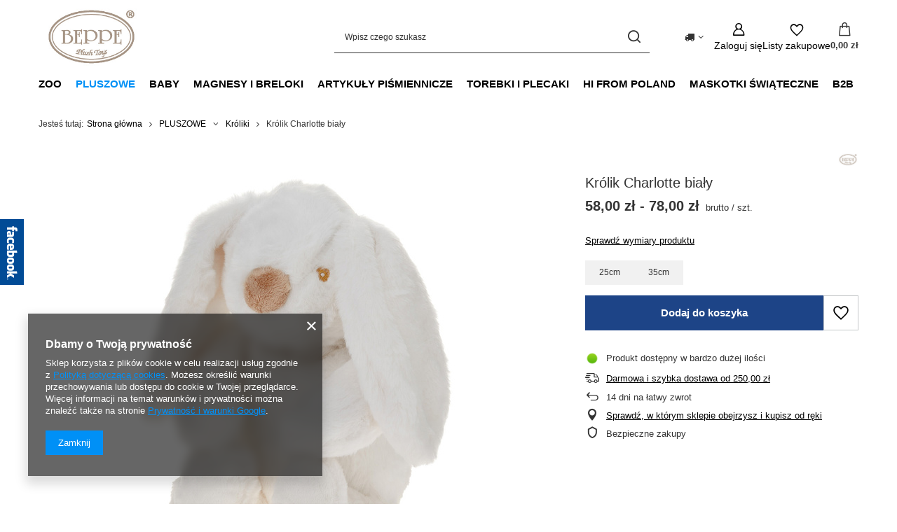

--- FILE ---
content_type: text/html; charset=utf-8
request_url: https://beppe.pl/ajax/get.php
body_size: 654
content:
{"Snippets":{"response":{"items":{"5":{"version":["pc","smartfon","tablet"],"id":"5","type":"html","region":"head","content":"\n<!-- Begin additional html or js -->\n\n\n<!--5|1|4| modified: 2020-05-14 16:21:32-->\n<!-- Google Tag Manager -->\r\n<script>(function(w,d,s,l,i){w[l]=w[l]||[];w[l].push({'gtm.start':\r\nnew Date().getTime(),event:'gtm.js'});var f=d.getElementsByTagName(s)[0],\r\nj=d.createElement(s),dl=l!='dataLayer'?'&l='+l:'';j.async=true;j.src=\r\n'https:\/\/www.googletagmanager.com\/gtm.js?id='+i+dl;f.parentNode.insertBefore(j,f);\r\n})(window,document,'script','dataLayer','GTM-MLQG8JF');<\/script>\r\n<!-- End Google Tag Manager -->\n\n<!-- End additional html or js -->\n"},"8":{"version":["pc","smartfon","tablet"],"id":"8","type":"html","region":"head","content":"\n<!-- Begin additional html or js -->\n\n\n<!--8|1|9-->\n<!-- Global site tag (gtag.js) - Google Ads: 630515588 -->\r\n<script async src=\"https:\/\/www.googletagmanager.com\/gtag\/js?id=AW-630515588\"><\/script>\r\n<script>\r\n  window.dataLayer = window.dataLayer || [];\r\n  function gtag(){dataLayer.push(arguments);}\r\n  gtag('js', new Date());\r\n\r\n  gtag('config', 'AW-630515588');\r\n<\/script>\n\n<!-- End additional html or js -->\n"},"6":{"version":["pc","smartfon","tablet"],"id":"6","type":"html","region":"body_top","content":"\n<!-- Begin additional html or js -->\n\n\n<!--6|1|4| modified: 2020-05-14 16:24:01-->\n<!-- Google Tag Manager (noscript) -->\r\n<noscript><iframe src=\"https:\/\/www.googletagmanager.com\/ns.html?id=GTM-MLQG8JF\"\r\nheight=\"0\" width=\"0\" style=\"display:none;visibility:hidden\"><\/iframe><\/noscript>\r\n<!-- End Google Tag Manager (noscript) -->\n\n<!-- End additional html or js -->\n"}}},"error":0},"ToplayersAndWidgets":{"response":{"items":[]},"error":0},"Comparers":{"response":{"attributes":{"count":"0","active":"y"}},"error":0}}

--- FILE ---
content_type: text/css
request_url: https://beppe.pl/data/designs/60dd8e70bb8d74.72606172_67/gfx/pol/custom.css.gzip?r=1765515902
body_size: 346
content:
#projector_amount {
    display: none !important;
}

#projector_benefits {
    display: none !important;
}

#navigation_total {
    display: none !important;
}

#projector_show_size {
    display: none !important;
}

.imgbox {
    display: grid;
            
        }
.center-fit {
    max-width: 100%;
    max-height: 100vh;
    margin: auto;
        }
        
.cm {
    overflow: hidden;
}

.btn.--large.--solid {
    background: #1d4487;
    border: 1px solid #1d4487;
    color: #ffffff;
}


.btn.--medium.--solid {
    background: #1d4487;
    border: 1px solid #1d4487;
    color: #ffffff;
}

.freeShipping {
    border: 1px solid #ffcc00;
    color: #000000;
    border-radius: 0px;
    background-color: #ffcc00;
}

.freeShipping__close {
    display: none !important;
}

.bestseller, .label.--bestseller {
    color: #fff;
    background: #1d4487;
}

.newproducts, .label.--new {
    color: #fff;
    background: #00a000;
}

a[href^="tel:6"] {
text-decoration: none;
}

a[href^="tel:9"] {
text-decoration: none;
}

a[href^="tel:0"] {
text-decoration: none;
}

a[href^="tel:3"] {
text-decoration: none;
}

#mymap {
    display: none;
}

#footer_links .footer_links#menu_account {
    border: 1px solid #c4c7c8;
    padding-top: 25px;
    padding-bottom: 25px;
}

#footer_links .footer_links_label {
    font-weight: normal;
}

--- FILE ---
content_type: text/plain
request_url: https://www.google-analytics.com/j/collect?v=1&_v=j102&a=217255475&t=pageview&_s=1&dl=https%3A%2F%2Fbeppe.pl%2Fproduct-pol-10640-Krolik-Charlotte-bialy.html&ul=en-us%40posix&dt=Kr%C3%B3lik%20Charlotte%20bia%C5%82y%20%7C%20PLUSZOWE%20%5C%20Kr%C3%B3liki%20BABY%20%7C%20Mapa%20strony%20-%20Maskotki%20Producent%20Pluszak%C3%B3w%20%7C%20Hurtownia%20Maskotek%20Beppe&sr=1280x720&vp=1280x720&_u=YEBAAEABAAAAACAAI~&jid=991329427&gjid=1344348367&cid=1699103833.1769698557&tid=UA-166533555-1&_gid=1891975506.1769698557&_r=1&_slc=1&gtm=45He61s0h2n81MLQG8JFza200&gcd=13l3l3l3l1l1&dma=0&tag_exp=103116026~103200004~104527907~104528500~104684208~104684211~115938466~115938468~116185181~116185182~116988316~117041588&z=760521660
body_size: -447
content:
2,cG-GG9S4E9JD6